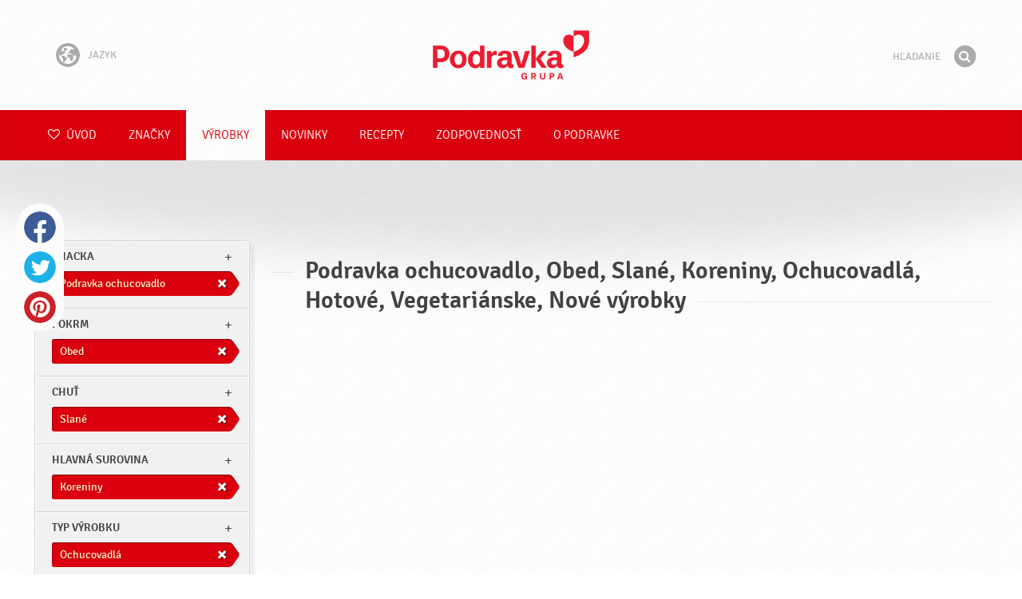

--- FILE ---
content_type: text/html; charset=UTF-8
request_url: https://www.podravka.sk/vyrobky/podravka-ochucovadlo/?typ-vyrobku=salaty&new=yes&meal=obed&main_ingredient=koreniny&flavor=slane&type=ochucovadla&misc=vegetarianske&preparation=hotove
body_size: 7774
content:

<!doctype html>
<!--[if lt IE 7 ]> <html dir="ltr" lang="sk" class="no-js ie6 lang-sk"> <![endif]-->
<!--[if IE 7 ]>    <html dir="ltr" lang="sk" class="no-js ie7 lang-sk"> <![endif]-->
<!--[if IE 8 ]>    <html dir="ltr" lang="sk" class="no-js ie8 lang-sk"> <![endif]-->
<!--[if IE 9 ]>    <html dir="ltr" lang="sk" class="no-js ie9 lang-sk"> <![endif]-->
<!--[if (gt IE 9)|!(IE)]><!--> <html dir="ltr" lang="sk" class="no-js lang-sk"> <!--<![endif]-->
<head>

    
    
    <meta charset="utf-8">
    <title>Podravka ochucovadlo, Obed, Slané, Koreniny, Ochucovadlá, Hotové, Vegetariánske, Nové výrobky &#x2665; Podravka</title>
        <meta name="description" content="Nemusíte presne vedieť, aký výrobok hľadáte. Len nám povedzte, čo chcete pripraviť a my vám navrhneme najvhodnejšie výrobky...">
    <meta http-equiv="X-UA-Compatible" content="IE=edge,chrome=1">
    <meta name="viewport" content="user-scalable=no, initial-scale=1.0, maximum-scale=1.0, width=device-width, minimal-ui">

    <link rel="apple-touch-icon" sizes="57x57" href="//www.podravka.sk/apple-touch-icon-57x57.png?v=2">
    <link rel="apple-touch-icon" sizes="114x114" href="//www.podravka.sk/apple-touch-icon-114x114.png?v=2">
    <link rel="apple-touch-icon" sizes="72x72" href="//www.podravka.sk/apple-touch-icon-72x72.png?v=2">
    <link rel="apple-touch-icon" sizes="144x144" href="//www.podravka.sk/apple-touch-icon-144x144.png?v=2">
    <link rel="apple-touch-icon" sizes="60x60" href="//www.podravka.sk/apple-touch-icon-60x60.png?v=2">
    <link rel="apple-touch-icon" sizes="120x120" href="//www.podravka.sk/apple-touch-icon-120x120.png?v=2">
    <link rel="apple-touch-icon" sizes="76x76" href="//www.podravka.sk/apple-touch-icon-76x76.png?v=2">
    <link rel="apple-touch-icon" sizes="152x152" href="//www.podravka.sk/apple-touch-icon-152x152.png?v=2">
    <link rel="apple-touch-icon" sizes="180x180" href="//www.podravka.sk/apple-touch-icon-180x180.png?v=2">
    <meta name="apple-mobile-web-app-title" content="Podravka">
    <link rel="icon" type="image/png" href="//www.podravka.sk/favicon-192x192.png?v=2?v=2024120902" sizes="192x192">
    <link rel="icon" type="image/png" href="//www.podravka.sk/favicon-160x160.png?v=2?v=2024120902" sizes="160x160">
    <link rel="icon" type="image/png" href="//www.podravka.sk/favicon-96x96.png?v=2?v=2024120902" sizes="96x96">
    <link rel="icon" type="image/png" href="//www.podravka.sk/favicon-16x16.png?v=2?v=2024120902" sizes="16x16">
    <link rel="icon" type="image/png" href="//www.podravka.sk/favicon-32x32.png?v=2?v=2024120902" sizes="32x32">
    <meta name="msapplication-TileColor" content="#497a5d">
    <meta name="msapplication-TileImage" content="//www.podravka.sk/mstile-144x144.png?v=2">
    <meta name="application-name" content="Podravka">

                
    <meta property="og:site_name" content="Podravka.sk" />
    <meta property="og:title" content="Podravka ochucovadlo, Obed, Slané, Koreniny, Ochucovadlá, Hotové, Vegetariánske, Nové výrobky - Podravka" />
    <meta property="og:description" content="Nemusíte presne vedieť, aký výrobok hľadáte. Len nám povedzte, čo chcete pripraviť a my vám navrhneme najvhodnejšie výrobky..." />
    <meta property="og:url" content="https://www.podravka.sk/vyrobky/podravka-ochucovadlo/?typ-vyrobku=salaty&amp;new=yes&amp;meal=obed&amp;main_ingredient=koreniny&amp;flavor=slane&amp;type=ochucovadla&amp;misc=vegetarianske&amp;preparation=hotove" />
    <meta property="og:type" content="website" />
    <meta property="og:image" content="/images/default.jpg?v=2" />

    
        
    <link href="//www.podravka.sk/css/global.css?v=2024120902" rel="stylesheet">

    <link href="//www.podravka.sk/css/font-awesome/css/font-awesome.min.css?v=2024120902" rel="stylesheet">

    
            <link rel="stylesheet" href="/css/kviki-consent/kviki-consent.css?v=2024120902">
        <link rel="stylesheet" href="/css/kviki-consent/kviki-consent-theme.css?v=2024120902">
    
    <link rel="dns-prefetch" href="//maps.gstatic.com">
    <link rel="dns-prefetch" href="//netdna.bootstrapcdn.com">
    <link rel="dns-prefetch" href="//www.googletagmanager.com">
        <link rel="dns-prefetch" href="//maps.googleapis.com">
    <link rel="dns-prefetch" href="//static.cdn.coolinarika.net">
    <link rel="dns-prefetch" href="//cdn.coolinarika.net">
    <link rel="dns-prefetch" href="//www.podravka.sk"> 
    
    
    <script async src="//www.podravka.sk/js/modernizr.custom.02035.js"></script>

    <script>document.cookie='resolution='+Math.max(screen.width,screen.height)+("devicePixelRatio" in window ? ","+devicePixelRatio : ",1")+'; path=/';</script>

    <script>
        window.grunticon=function(e){if(e&&3===e.length){var t=window,n=!(!t.document.createElementNS||!t.document.createElementNS("http://www.w3.org/2000/svg","svg").createSVGRect||!document.implementation.hasFeature("http://www.w3.org/TR/SVG11/feature#Image","1.1")||window.opera&&-1===navigator.userAgent.indexOf("Chrome")),o=function(o){var r=t.document.createElement("link"),a=t.document.getElementsByTagName("script")[0];r.rel="stylesheet",r.href=e[o&&n?0:o?1:2],a.parentNode.insertBefore(r,a)},r=new t.Image;r.onerror=function(){o(!1)},r.onload=function(){o(1===r.width&&1===r.height)},r.src="[data-uri]"}};
        grunticon(["//www.podravka.sk/css/icons.data.svg.css?v=2024120902", "//www.podravka.sk/css/icons.data.png.css?v=2024120902", "//www.podravka.sk/css/icons.fallback.css?v=2024120902"]);
    </script>
    <noscript><link href="//www.podravka.sk/css/icons.fallback.css" rel="stylesheet"></noscript>

    
    
    <!--[if IE]><meta http-equiv="imagetoolbar" content="no"><![endif]-->
    <!--[if lt IE 9]>
        <script src="//www.podravka.sk/js/html5shiv.js"></script>
        <script src="//www.podravka.sk/js/respond.min.js"></script>

        
        <link href="//www.podravka.sk/css/ie.css" rel="stylesheet">
    <![endif]-->
    <!--[if IE 8]>
        <link href="//www.podravka.sk/css/ie8.css" rel="stylesheet">
    <![endif]-->

                
            <script type="text/plain" data-category="analytics" data-service="google">
            // Define dataLayer and the gtag function.
            window.dataLayer = window.dataLayer || [];
            function gtag() { dataLayer.push(arguments); }

            // Set default consent to 'denied' as a placeholder
            gtag('consent', 'default', {
                'ad_storage': 'denied',
                'ad_user_data': 'denied',
                'ad_personalization': 'denied',
                'analytics_storage': 'denied',
                'wait_for_update': 500
            });

            // Set GTM start event
            dataLayer.push({'gtm.start': new Date().getTime(), 'event': 'gtm.js'});

            // Update consent to granted
            gtag('consent', 'update', {
                'ad_storage': 'granted',
                'ad_user_data': 'granted',
                'ad_personalization': 'granted',
                'analytics_storage': 'granted'
            });

            // Load script
            let gtmScript = document.createElement('script');
            gtmScript.async = true;
            gtmScript.src = 'https://www.googletagmanager.com/gtm.js?id=GTM-NM5D9K';

            let firstScript = document.getElementsByTagName('script')[0];
            firstScript.parentNode.insertBefore(gtmScript,firstScript);
        </script>
    
    
            
</head>

<body>


    <noscript><iframe src="//www.googletagmanager.com/ns.html?id=GTM-NM5D9K"
    height="0" width="0" style="display:none;visibility:hidden"></iframe></noscript>



<div class="Skipper">
    <a href="#content">Prejdi na obsah</a>
</div>

<div id="skrollr-body" class="NavMobilePusher">

    <header class="Header g-wrapper" role="banner">

        <div class="g g-16 g-container">

            <div class="Header-inner">
                
                                <a href="/" class="Logo" title="Úvod">Podravka</a>

                                                <div class="Header-wrapNavLang">
                    <div class="LanguageSwitcher">

                        <span class="LanguageSwitcher-trigger NavLang"><i role="presentation" aria-hidden="true" class="ic ic-language"></i> Jazyk</span>

                        <ul class="LanguageSwitcher-list">
                                                        <li class="LanguageSwitcher-item">
                                <a href="//www.podravka.com" class="NavLang">
                                    <i class="ic-flag ic-flag-en"></i>
                                    <span>English</span>
                                </a>
                            </li>
                                                                                    <li class="LanguageSwitcher-item">
                                <a href="//www.podravka.hr" class="NavLang">
                                    <i class="ic-flag ic-flag-hr"></i>
                                    <span>Hrvatski</span>
                                </a>
                            </li>
                                                                                    <li class="LanguageSwitcher-item">
                                <a href="//www.podravka.si" class="NavLang">
                                    <i class="ic-flag ic-flag-sl"></i>
                                    <span>Slovenščina</span>
                                </a>
                            </li>
                                                                                    <li class="LanguageSwitcher-item">
                                <a href="//www.podravka.cz" class="NavLang">
                                    <i class="ic-flag ic-flag-cz"></i>
                                    <span>Čeština</span>
                                </a>
                            </li>
                                                                                                                                            <li class="LanguageSwitcher-item">
                                <a href="//www.podravka.pl" class="NavLang">
                                    <i class="ic-flag ic-flag-pl"></i>
                                    <span>Polski</span>
                                </a>
                            </li>
                                                                                    <li class="LanguageSwitcher-item">
                                <a href="//www.podravka.ro" class="NavLang">
                                    <i class="ic-flag ic-flag-ro"></i>
                                    <span>Română</span>
                                </a>
                            </li>
                                                                                    <li class="LanguageSwitcher-item">
                                <a href="//www.podravka.de" class="NavLang">
                                    <i class="ic-flag ic-flag-de"></i>
                                    <span>Deutsch</span>
                                </a>
                            </li>
                                                                                                            </ul>
                    </div>
                </div>
                
                <div class="Header-wrapNavMobileLink">
                    <a class="NavMobileLink js-mobileNav" href="#mobile-nav">
                        <i role="presentation" aria-hidden="true" class="mobile-icon mobile-icon--navigation"></i>
                        <span class="u-isHiddenVisually">Navigácia</span>
                    </a>
                </div>

                <div class="Header-wrapSearch">
                    <form method="get" action="https://www.podravka.sk/hladaj/" role="search" class="Search js-searchForm">
                        <fieldset class="Search-header">
                            <legend class="u-isHiddenVisually">Hľadanie</legend>

                            <label for="search_query" class="u-isHiddenVisually">Fráza</label>
                            <input type="search" id="search_query" class="Search-input js-searchInput" name="query" placeholder="Hľadanie" value="" autocomplete="off"/>

                            <button type="submit" class="Search-button js-searchSubmit">
                                <span class="fa-stack fa-lg">
                                    <i class="fa fa-circle fa-stack-2x"></i>
                                    <i class="fa fa-search fa-stack-1x fa-inverse"></i>
                                </span>
                                <span class="u-isHiddenVisually">Hľadať</span>
                            </button>

                        </fieldset>
                    </form>
                </div>
                <div class="Header-wrapSearchMobileLink">
                    <a class="SearchMobileLink js-mobileSearch" href="#mobile-nav">
                        <span class="fa-stack fa-fw">
                          <i class="fa fa-circle fa-stack-2x"></i>
                          <i class="fa fa-search fa-stack-1x fa-inverse"></i>
                        </span>
                        <span class="u-isHiddenVisually">Vyhľadávač</span>
                    </a>
                </div>

                
            </div>
        </div>
    </header>

        
                
        
        <div class="StickyNav-holder ">
        <div class="StickyNav" data-0="position: relative;" data-top-top="position: fixed; top:0;" data-_nav_limit="transform:translateY(0px)" data-_nav_limit-63="transform:translateY(-63px)">
            <nav class="Nav js-Nav " role="navigation">
                <div class="Nav-inner">

                    <div class="Nav-section Nav-section--primary Nav-section--fullWidth">

                        <ul class="Nav-list Nav-list--primary">

                            <li class="Nav-listItem">
                                <a class="Nav-link Nav-link--with-icon Nav-link--homepage " href="/">
                                    <i class="fa fa-heart-o"></i> Úvod
                                </a>
                            </li>

                                                            <li class="Nav-listItem">
                                    <a class="Nav-link " href="https://www.podravka.sk/znacky/">Značky</a>

                                    
                                </li>
                                                            <li class="Nav-listItem">
                                    <a class="Nav-link  is-active " href="https://www.podravka.sk/vyrobky/">Výrobky</a>

                                    
                                </li>
                                                            <li class="Nav-listItem">
                                    <a class="Nav-link " href="https://www.podravka.sk/novinky/">Novinky</a>

                                    
                                </li>
                                                            <li class="Nav-listItem">
                                    <a class="Nav-link " href="https://www.podravka.sk/recepty/">Recepty</a>

                                    
                                </li>
                                                            <li class="Nav-listItem">
                                    <a class="Nav-link " href="https://www.podravka.sk/zodpovednost/">Zodpovednosť</a>

                                    
                                </li>
                                                            <li class="Nav-listItem">
                                    <a class="Nav-link " href="https://www.podravka.sk/o-podravke/">O Podravke</a>

                                    
                                </li>
                            
                        </ul>

                    </div>

                    
                </div>
            </nav>
        </div>
    </div>

<main class="Content" role="main" >

    
<section class="Widget Widget--with-shadow g-wrapper">
    <div class="g g-16 g-container ProductChooser-overview">
        <div class="g-4 g Filter-container" data-module="toggle">

            <div class="Widget-wrapFilter">

                <div class="Filter" data-module="productFilter">
                    <ul class="Filter-list">
                        
                                                                        
                        
                                                <li class="Filter-group is-active ">
                            <div class="Filter-groupHead">
                                <a class="Filter-groupTitle js-expandFilters">znacka</a>
                                                                <a href="https://www.podravka.sk/vyrobky/?typ-vyrobku=salaty&amp;new=yes&amp;meal=obed&amp;main_ingredient=koreniny&amp;flavor=slane&amp;type=ochucovadla&amp;misc=vegetarianske&amp;preparation=hotove" class="Filter-activeItem">
                                    <span class="Filter-activeItem-inner">Podravka ochucovadlo</span>
                                </a>
                                                            </div>
                            <ul class="Filter-options u-cf">
                                                                                                            <li class="Filter-optionItem filter-67e47f6a-4cb4-11ea-95c3-8a75511a71c4">
                                            <a href="https://www.podravka.sk/vyrobky/podravka-ochucovadlo/?typ-vyrobku=salaty&amp;new=yes&amp;meal=obed&amp;main_ingredient=koreniny&amp;flavor=slane&amp;type=ochucovadla&amp;misc=vegetarianske&amp;preparation=hotove" class="Filter-optionLink">
                                                Podravka ochucovadlo
                                            </a>
                                        </li>
                                                                                                </ul>
                        </li>
                                                
                                                                        
                        
                                                <li class="Filter-group is-active ">
                            <div class="Filter-groupHead">
                                <a class="Filter-groupTitle js-expandFilters">pokrm</a>
                                                                <a href="https://www.podravka.sk/vyrobky/podravka-ochucovadlo/?typ-vyrobku=salaty&amp;new=yes&amp;main_ingredient=koreniny&amp;flavor=slane&amp;type=ochucovadla&amp;misc=vegetarianske&amp;preparation=hotove" class="Filter-activeItem">
                                    <span class="Filter-activeItem-inner">Obed</span>
                                </a>
                                                            </div>
                            <ul class="Filter-options u-cf">
                                                                                                            <li class="Filter-optionItem filter-659f721a-4cb8-11ea-92b8-0e036dab50a0">
                                            <a href="https://www.podravka.sk/vyrobky/podravka-ochucovadlo/?typ-vyrobku=salaty&amp;new=yes&amp;meal=vecera&amp;main_ingredient=koreniny&amp;flavor=slane&amp;type=ochucovadla&amp;misc=vegetarianske&amp;preparation=hotove" class="Filter-optionLink">
                                                Večera
                                            </a>
                                        </li>
                                                                                                                                                <li class="Filter-optionItem filter-64690672-4cb8-11ea-8976-96f78853aef9">
                                            <a href="https://www.podravka.sk/vyrobky/podravka-ochucovadlo/?typ-vyrobku=salaty&amp;new=yes&amp;meal=obed&amp;main_ingredient=koreniny&amp;flavor=slane&amp;type=ochucovadla&amp;misc=vegetarianske&amp;preparation=hotove" class="Filter-optionLink">
                                                Obed
                                            </a>
                                        </li>
                                                                                                </ul>
                        </li>
                                                
                                                                        
                        
                                                <li class="Filter-group is-active ">
                            <div class="Filter-groupHead">
                                <a class="Filter-groupTitle js-expandFilters">Chuť</a>
                                                                <a href="https://www.podravka.sk/vyrobky/podravka-ochucovadlo/?typ-vyrobku=salaty&amp;new=yes&amp;meal=obed&amp;main_ingredient=koreniny&amp;type=ochucovadla&amp;misc=vegetarianske&amp;preparation=hotove" class="Filter-activeItem">
                                    <span class="Filter-activeItem-inner">Slané</span>
                                </a>
                                                            </div>
                            <ul class="Filter-options u-cf">
                                                                                                            <li class="Filter-optionItem filter-18149690-4cb5-11ea-8d76-166ec522f817">
                                            <a href="https://www.podravka.sk/vyrobky/podravka-ochucovadlo/?typ-vyrobku=salaty&amp;new=yes&amp;meal=obed&amp;main_ingredient=koreniny&amp;flavor=slane&amp;type=ochucovadla&amp;misc=vegetarianske&amp;preparation=hotove" class="Filter-optionLink">
                                                Slané
                                            </a>
                                        </li>
                                                                                                </ul>
                        </li>
                                                
                                                                        
                        
                                                <li class="Filter-group is-active ">
                            <div class="Filter-groupHead">
                                <a class="Filter-groupTitle js-expandFilters">Hlavná surovina</a>
                                                                <a href="https://www.podravka.sk/vyrobky/podravka-ochucovadlo/?typ-vyrobku=salaty&amp;new=yes&amp;meal=obed&amp;flavor=slane&amp;type=ochucovadla&amp;misc=vegetarianske&amp;preparation=hotove" class="Filter-activeItem">
                                    <span class="Filter-activeItem-inner">Koreniny</span>
                                </a>
                                                            </div>
                            <ul class="Filter-options u-cf">
                                                                                                            <li class="Filter-optionItem filter-6290fbf2-4cb8-11ea-9e7d-c2711649b54a">
                                            <a href="https://www.podravka.sk/vyrobky/podravka-ochucovadlo/?typ-vyrobku=salaty&amp;new=yes&amp;meal=obed&amp;main_ingredient=koreniny&amp;flavor=slane&amp;type=ochucovadla&amp;misc=vegetarianske&amp;preparation=hotove" class="Filter-optionLink">
                                                Koreniny
                                            </a>
                                        </li>
                                                                                                </ul>
                        </li>
                                                
                                                                        
                        
                                                <li class="Filter-group is-active ">
                            <div class="Filter-groupHead">
                                <a class="Filter-groupTitle js-expandFilters">Typ výrobku</a>
                                                                <a href="https://www.podravka.sk/vyrobky/podravka-ochucovadlo/?typ-vyrobku=salaty&amp;new=yes&amp;meal=obed&amp;main_ingredient=koreniny&amp;flavor=slane&amp;misc=vegetarianske&amp;preparation=hotove" class="Filter-activeItem">
                                    <span class="Filter-activeItem-inner">Ochucovadlá</span>
                                </a>
                                                            </div>
                            <ul class="Filter-options u-cf">
                                                                                                            <li class="Filter-optionItem filter-58110992-4cb8-11ea-a8c7-166ec522f817">
                                            <a href="https://www.podravka.sk/vyrobky/podravka-ochucovadlo/?typ-vyrobku=salaty&amp;new=yes&amp;meal=obed&amp;main_ingredient=koreniny&amp;flavor=slane&amp;type=ochucovadla&amp;misc=vegetarianske&amp;preparation=hotove" class="Filter-optionLink">
                                                Ochucovadlá
                                            </a>
                                        </li>
                                                                                                </ul>
                        </li>
                                                
                                                                        
                        
                                                <li class="Filter-group is-active ">
                            <div class="Filter-groupHead">
                                <a class="Filter-groupTitle js-expandFilters">Čas prípravy</a>
                                                                <a href="https://www.podravka.sk/vyrobky/podravka-ochucovadlo/?typ-vyrobku=salaty&amp;new=yes&amp;meal=obed&amp;main_ingredient=koreniny&amp;flavor=slane&amp;type=ochucovadla&amp;misc=vegetarianske" class="Filter-activeItem">
                                    <span class="Filter-activeItem-inner">Hotové</span>
                                </a>
                                                            </div>
                            <ul class="Filter-options u-cf">
                                                                                                            <li class="Filter-optionItem filter-67682dc6-4cb8-11ea-8e54-8a85fbf4fcec">
                                            <a href="https://www.podravka.sk/vyrobky/podravka-ochucovadlo/?typ-vyrobku=salaty&amp;new=yes&amp;meal=obed&amp;main_ingredient=koreniny&amp;flavor=slane&amp;type=ochucovadla&amp;misc=vegetarianske&amp;preparation=hotove" class="Filter-optionLink">
                                                Hotové
                                            </a>
                                        </li>
                                                                                                </ul>
                        </li>
                                                
                                                                        
                        
                                                <li class="Filter-group is-active ">
                            <div class="Filter-groupHead">
                                <a class="Filter-groupTitle js-expandFilters">Ostatné charakteristiky</a>
                                                                <a href="https://www.podravka.sk/vyrobky/podravka-ochucovadlo/?typ-vyrobku=salaty&amp;new=yes&amp;meal=obed&amp;main_ingredient=koreniny&amp;flavor=slane&amp;type=ochucovadla&amp;preparation=hotove" class="Filter-activeItem">
                                    <span class="Filter-activeItem-inner">Vegetariánske</span>
                                </a>
                                                            </div>
                            <ul class="Filter-options u-cf">
                                                                                                            <li class="Filter-optionItem filter-689dfb9e-4cb8-11ea-bbb5-8a85fbf4fcec">
                                            <a href="https://www.podravka.sk/vyrobky/podravka-ochucovadlo/?typ-vyrobku=salaty&amp;new=yes&amp;meal=obed&amp;main_ingredient=koreniny&amp;flavor=slane&amp;type=ochucovadla&amp;misc=bezlepkove&amp;preparation=hotove" class="Filter-optionLink">
                                                Bezlepkové
                                            </a>
                                        </li>
                                                                                                                                                <li class="Filter-optionItem filter-69307226-4cb8-11ea-a8c3-8a85fbf4fcec">
                                            <a href="https://www.podravka.sk/vyrobky/podravka-ochucovadlo/?typ-vyrobku=salaty&amp;new=yes&amp;meal=obed&amp;main_ingredient=koreniny&amp;flavor=slane&amp;type=ochucovadla&amp;misc=vegetarianske&amp;preparation=hotove" class="Filter-optionLink">
                                                Vegetariánske
                                            </a>
                                        </li>
                                                                                                                                                <li class="Filter-optionItem filter-6adffe3e-4cb8-11ea-b652-96d7128d3344">
                                            <a href="https://www.podravka.sk/vyrobky/podravka-ochucovadlo/?typ-vyrobku=salaty&amp;new=yes&amp;meal=obed&amp;main_ingredient=koreniny&amp;flavor=slane&amp;type=ochucovadla&amp;misc=halal&amp;preparation=hotove" class="Filter-optionLink">
                                                Halal
                                            </a>
                                        </li>
                                                                                                </ul>
                        </li>
                                                                    </ul>

                    <form class="js-searchForm for-products" method="get" action="https://www.podravka.sk/vyrobky/podravka-ochucovadlo/?typ-vyrobku=salaty&amp;new=yes&amp;meal=obed&amp;main_ingredient=koreniny&amp;flavor=slane&amp;type=ochucovadla&amp;misc=vegetarianske&amp;preparation=hotove" data-module="productSearch">
                        <fieldset class="Filter-groupHead">
                                                        <div class="Filter-serpSearch">
                                <input class="js-searchInput" id="sidebar-search" type="search" placeholder="Alebo napíšte názov výrobku" name="dotaz" value="" autocomplete="off">

                                <button type="submit" class="Search-button js-searchSubmit">
                                    <i role="presentation" aria-hidden="true" class="fa fa-search"></i>
                                    <span class="u-isHiddenVisually">Hľadať</span>
                                </button>
                            </div>
                        </fieldset>
                    </form>

                </div>

                                                <div class="Filter">
                    <ul class="Filter-list">
                        <li class="Filter-group">
                            <ul class="Filter-options u-cf u-block">
                                <li class="Filter-optionItem">
                                    <a href="https://www.podravka.sk/vyrobky/v%C5%A1etky/" class="Filter-optionLink">Všetky výrobky</a>
                                </li>
                                <li class="Filter-optionItem u-isActive">
                                    <a href="https://www.podravka.sk/vyrobky/?typ-vyrobku=salaty&amp;meal=obed&amp;main_ingredient=koreniny&amp;flavor=slane&amp;type=ochucovadla&amp;misc=vegetarianske&amp;preparation=hotove" class="Filter-optionLink">Nové výrobky</a>
                                </li>
                            </ul>
                        </li>
                    </ul>
                </div>

            </div>

            
            <a href="#" class="Filter-toggler rwd-hidden-gamma-s" data-action="toggler" data-group="ProductChooser" data-target=".Filter-container" data-switch="Filter-isOpen">
                <span class="Text-inactive">Filtruj alebo hľadaj výrobky</span>
                <span class="Text-active">Skryť filtre výrobku</span>
            </a>
            <a href="#" class="Filter-overlay" title="Skryť filtre výrobku" data-action="toggler" data-group="ProductChooser" data-target=".Filter-container" data-remove="Filter-isOpen">Skryť filtre výrobku</a>

        </div>

                <div class="g-12 g">
            <div class="Widget-inner Widget-inner--fullSize">

                                    <h1 class="Widget-title Widget-title--with-line Widget-title--left">Podravka ochucovadlo, Obed, Slané, Koreniny, Ochucovadlá, Hotové, Vegetariánske, Nové výrobky</h1>
                

                                                    
    

                            </div>
        </div>

            </div>
</section>



</main><!-- /end .Content -->

<div class="Share">
    <p class="u-textCenter mb-s">Ak sa vám tento obsah páčil, zdieľajte ho</p>
    <ul><li class="Share-item"><a class="Share-link Share-link--facebook" href="https://www.facebook.com/sharer/sharer.php?u=https://www.podravka.sk/vyrobky/podravka-ochucovadlo/?typ-vyrobku=salaty&amp;new=yes&amp;meal=obed&amp;main_ingredient=koreniny&amp;flavor=slane&amp;type=ochucovadla&amp;misc=vegetarianske&amp;preparation=hotove" onclick="javascript:window.open(this.href, 'popup', 'toolbar=0,status=0,width=' + 600 + ',height=' + 450); return false;">Facebook</a></li><li class="Share-item"><a class="Share-link Share-link--twitter" href="https://twitter.com/intent/tweet?url=https://www.podravka.sk/vyrobky/podravka-ochucovadlo/?typ-vyrobku=salaty&amp;new=yes&amp;meal=obed&amp;main_ingredient=koreniny&amp;flavor=slane&amp;type=ochucovadla&amp;misc=vegetarianske&amp;preparation=hotove&amp;text=Podravka ochucovadlo, Obed, Slané, Koreniny, Ochucovadlá, Hotové, Vegetariánske, Nové výrobky &#x2665; Podravka" onclick="javascript:window.open(this.href, 'popup', 'toolbar=0,status=0,width=' + 600 + ',height=' + 450); return false;">Twitter</a></li><!--<li class="Share-item"><a class="Share-link Share-link--google-plus" href="https://plus.google.com/share?url=https://www.podravka.sk/vyrobky/podravka-ochucovadlo/?typ-vyrobku=salaty&amp;new=yes&amp;meal=obed&amp;main_ingredient=koreniny&amp;flavor=slane&amp;type=ochucovadla&amp;misc=vegetarianske&amp;preparation=hotove" onclick="javascript:window.open(this.href, 'popup', 'toolbar=0,status=0,width=' + 600 + ',height=' + 450); return false;">Google+</a></li>--><li class="Share-item"><a class="Share-link Share-link--pinterest" href="//www.pinterest.com/pin/create/button/?url=https://www.podravka.sk/vyrobky/podravka-ochucovadlo/?typ-vyrobku=salaty&amp;new=yes&amp;meal=obed&amp;main_ingredient=koreniny&amp;flavor=slane&amp;type=ochucovadla&amp;misc=vegetarianske&amp;preparation=hotove&media=/images/default.jpg?v=2&description=Podravka ochucovadlo, Obed, Slané, Koreniny, Ochucovadlá, Hotové, Vegetariánske, Nové výrobky &#x2665; Podravka" onclick="javascript:window.open(this.href, 'popup', 'toolbar=0,status=0,width=' + 600 + ',height=' + 450); return false;">Pinterest</a></li><li class="Share-item Share-item--mobile"><a class="Share-link Share-link--viber" href="viber://forward?text=https://www.podravka.sk/vyrobky/podravka-ochucovadlo/?typ-vyrobku=salaty&amp;new=yes&amp;meal=obed&amp;main_ingredient=koreniny&amp;flavor=slane&amp;type=ochucovadla&amp;misc=vegetarianske&amp;preparation=hotove">Viber</a></li><li class="Share-item Share-item--mobile"><a class="Share-link Share-link--whatsapp" href="whatsapp://send?text=https://www.podravka.sk/vyrobky/podravka-ochucovadlo/?typ-vyrobku=salaty&amp;new=yes&amp;meal=obed&amp;main_ingredient=koreniny&amp;flavor=slane&amp;type=ochucovadla&amp;misc=vegetarianske&amp;preparation=hotove">Whatsapp</a></li>    </ul>
</div>

<nav class="NavMobile" id="mobile-nav">

    <form method="get" action="https://www.podravka.sk/hladaj/" role="search" class="js-searchForm">
        <fieldset class="mNav-serp">
            <legend class="u-isHiddenVisually">Hľadanie</legend>

            <label for="mobile_search" class="u-isHiddenVisually">Fráza</label>
            <input type="search" id="mobile_serach" class="js-searchInput" name="query" placeholder="Hľadanie" value="" />

            <button type="submit" class="Search-button js-searchSubmit">
                <span class="fa-stack fa-fw">
                    <i class="fa fa-circle fa-stack-2x"></i>
                    <i class="fa fa-search fa-stack-1x fa-inverse"></i>
                </span>
                <span class="u-isHiddenVisually">Hľadať</span>
            </button>

        </fieldset>
    </form>

    <div class="mvNav-container">

        <ul class="mNav-list">
            <li class="mNav-item">
                <a class="mNav-link " href="/"><i class="u-pullRight fa fa-heart"></i> Úvod</a>
            </li>
                            <li class="mNav-item">
                    <a class="mNav-link " href="https://www.podravka.sk/znacky/">Značky</a>
                                    </li>
                            <li class="mNav-item">
                    <a class="mNav-link  is-active " href="https://www.podravka.sk/vyrobky/">Výrobky</a>
                                    </li>
                            <li class="mNav-item">
                    <a class="mNav-link " href="https://www.podravka.sk/novinky/">Novinky</a>
                                    </li>
                            <li class="mNav-item">
                    <a class="mNav-link " href="https://www.podravka.sk/recepty/">Recepty</a>
                                    </li>
                            <li class="mNav-item">
                    <a class="mNav-link " href="https://www.podravka.sk/zodpovednost/">Zodpovednosť</a>
                                        <i class="fa fa-angle-down icon-subMenu mNav-link js-toggleSubNav "></i>
                    <ul class="mNav-subList">
                                                    <li class="mNav-subItem"><a class="mNav-link " href="https://www.podravka.sk/zodpovednost/politika-kvality-a-bezpecnosti-potravin/">Politika kvality a bezpečnosti potravín</a></li>
                                                    <li class="mNav-subItem"><a class="mNav-link " href="https://www.podravka.sk/zodpovednost/spotrebitelia/">Spotrebitelia</a></li>
                                                    <li class="mNav-subItem"><a class="mNav-link " href="https://www.podravka.sk/zodpovednost/trvalo-udrzatelny-rozvoj/">Trvalo udržateľný rozvoj</a></li>
                                                    <li class="mNav-subItem"><a class="mNav-link " href="https://www.podravka.sk/zodpovednost/spolocnost/">Spoločnosť</a></li>
                                                    <li class="mNav-subItem"><a class="mNav-link " href="https://www.podravka.sk/zodpovednost/vyzivova-strategia/">Výživová stratégia</a></li>
                                                    <li class="mNav-subItem"><a class="mNav-link " href="https://www.podravka.sk/zodpovednost/podnikanie/">Podnikanie</a></li>
                                                    <li class="mNav-subItem"><a class="mNav-link " href="https://www.podravka.sk/zodpovednost/prostredie/">Prostredie</a></li>
                                            </ul>
                                    </li>
                            <li class="mNav-item">
                    <a class="mNav-link " href="https://www.podravka.sk/o-podravke/">O Podravke</a>
                                        <i class="fa fa-angle-down icon-subMenu mNav-link js-toggleSubNav "></i>
                    <ul class="mNav-subList">
                                                    <li class="mNav-subItem"><a class="mNav-link " href="https://www.podravka.sk/o-podravke/pravidla/">Pravidlá</a></li>
                                                    <li class="mNav-subItem"><a class="mNav-link " href="https://www.podravka.sk/o-podravke/manazment/">Manažment</a></li>
                                                    <li class="mNav-subItem"><a class="mNav-link " href="https://www.podravka.sk/o-podravke/vzdy-so-srdcom/">Vždy so srdcom</a></li>
                                                    <li class="mNav-subItem"><a class="mNav-link " href="https://www.podravka.sk/o-podravke/zamestnanci/">Zamestnanci</a></li>
                                                    <li class="mNav-subItem"><a class="mNav-link " href="https://www.podravka.sk/o-podravke/produkty/">Produkty</a></li>
                                                    <li class="mNav-subItem"><a class="mNav-link " href="https://www.podravka.sk/o-podravke/trhy/">Trhy</a></li>
                                                    <li class="mNav-subItem"><a class="mNav-link " href="https://www.podravka.sk/o-podravke/historia/">História</a></li>
                                                    <li class="mNav-subItem"><a class="mNav-link " href="https://www.podravka.sk/o-podravke/ocenenia-1/">Ocenenia</a></li>
                                            </ul>
                                    </li>
                    </ul>

        
        <ul class="mNav-list">
                        <li class="mNav-item"><a class="mNav-link" href="https://www.podravka.sk/kontakt/">Kontaktujte nás</a></li>
        </ul>

    </div>

    <ul class="mNav-meta">
                <li>
            <i class="fa fa-file-text-o"></i>
            <span class="mNav-metaLink">Jazyk</span>
            <select name="language" class="LanguageSelector">
                <option value="//www.podravka.com">English</option>
                <option value="//www.podravka.hr">Hrvatski</option>
                <option value="//www.podravka.si">Slovenščina</option>
                <option value="//www.podravka.cz">Čeština</option>
                <option value="//www.podravka.sk" selected="selected">Slovenčina</option>
                <option value="//en.podravka.ae">United Arab Emirates</option>
                <option value="//www.podravka.ro">Română</option>
                <option value="//www.podravka.pl">Polski</option>
                <option value="//www.podravka.de">Deutsch</option>
                <option value="//podravka.ru">русский</option>
                <option style="direction: rtl;" value="//ar.podravka.ae">العربية</option>
            </select>
        </li>
        
        <li >
            <a class="mNav-metaLink js-scrollTop" href="#">Späť na začiatok</a>
            <i class="fa fa-angle-double-up"></i>
        </li>
    </ul>

</nav>

<footer class="Footer g-wrapper">

    <div class="Footer-inner g-container">

        <a class="Footer-scrollTop js-scrollTop">Choď na začiatok</a>

        <div class="g-12">

            <div class="Footer-mainNav">
                <ul class="NavFooter u-cf">
                                        <li class="NavFooter-item"><a class="NavFooter-link" href="https://www.podravka.sk/znacky/">Značky</a></li>
                                        <li class="NavFooter-item"><a class="NavFooter-link" href="https://www.podravka.sk/vyrobky/">Výrobky</a></li>
                                        <li class="NavFooter-item"><a class="NavFooter-link" href="https://www.podravka.sk/o-podravke/">O Podravke</a></li>
                    
                                                            <li class="NavFooter-item"><a class="NavFooter-link" href="https://www.podravka.sk/kontakt/">Kontakt</a></li>
                                    </ul>
            </div>

            <div class="Footer-colophon">

                <span class="Footer-colophonItem">
                    <i class="Branding" aria-hidden="true" role="presentation">Podravka</i>
                </span>

                <span class="Footer-colophonItem Footer-colophonItem--text">
                    <p class="Copyright">&copy; 2007 - 2026 Podravka d.d. (Inc) Všetky práva vyhradené. <i>Podravka</i> je registrovaná ochranná známka spoločnosti Podravka d.d.</p>
                </span>

                <span class="Footer-colophonItem Footer-colophonItem--text Footer-serviceLinks">

                                                                                            <a href="https://www.podravka.sk/info/podmienky-pouzivania/">Podmienky používania</a> &bull;
                        
                                                                        <a href="https://www.podravka.sk/info/zasady-ochrany-sukromia/">Zásady ochrany súkromia</a> &bull;
                                            
                                                                                        
                                                            <a href="https://www.podravka.sk/info/impressum/">Impressum</a> &bull;
                    
                    
                                                            <a href="https://www.podravka.sk/info/internetove-spojenia/">Internetové spojenia</a>
                    
                                            &bull; <a href="#" class="kc-show-preferences">Nastavenie cookies</a>
                    
                    
                    
                </span>
            </div>

        </div>

                
                                        
        <div class="g-4">
                            <div class="Footer-externalLinks">
                <p>Sledujte nás na </p>
                <ul>
                                        <li>
                        <a class="social social--facebook" target="_blank" href="https://www.facebook.com/PodravkaSlovensko">
                            <i class="Icon Icon-facebook"></i>
                            <span class="u-isHiddenVisually">Facebook</span>
                        </a>
                    </li>
                    
                                        <li>
                        <a class="social social--instagram" target="_blank" href="https://www.instagram.com/podravka_slovakia/">
                            <i class="fa fa-instagram"></i>
                            <span class="u-isHiddenVisually">Instagram</span>
                        </a>
                    </li>
                    
                                        <li>
                        <a class="social social--youtube" target="_blank" href="https://www.youtube.com/channel/UCkK_SpjOM_Eic4K0t1Kd_kQ">
                            <i class="Icon Icon-youtube"></i>
                            <span class="u-isHiddenVisually">YouTube</span>
                        </a>
                    </li>
                    
                    
                    
                                        <li>
                        <a class="social social--linkedin" target="_blank" href="http://www.linkedin.com/company/podravka">
                            <i class="Icon Icon-linkedin"></i>
                            <span class="u-isHiddenVisually">LinkedIn</span>
                        </a>
                    </li>
                    
                    
                    
                    
                                    </ul>
            </div>

                </div>

    </div>

</footer>




</div><!-- /end #skrollr-body -->

                   <script data-main="/js/main" src="//www.podravka.sk/js/vendor/require.js?v=2024120902"></script>

                            
<script>
    require.config({
        baseUrl: '//www.podravka.sk/js/',
        urlArgs: 'v=2024120902',
        paths: {
            "jquery": "vendor/jquery.min",
            "smoothWheel": "vendor/jquery.smoothwheel",
            "smoothScroll": "vendor/middlemouse",
            "tweenmax": "vendor/TweenMax.min",
            "detectSwipe": "vendor/detectSwipe",
            "bootstrap": "vendor/bootstrap",
            "shake": "vendor/shake",
            "jscroll": "vendor/jquery.jscroll.min",
            "waitForImages": "vendor/jquery.waitforimages.min",
            "colorPropsPlugin": "vendor/ColorPropsPlugin.min",
            "powertip": "markets_map/jquery.powertip.min",
            "history": "vendor/history",
            "mousewheel": "vendor/jquery.mousewheel",
            "cookie": "vendor/jquery.cookie",
            "owl.carousel": "owl.carousel.min",
            "magnificPopup": "vendor/magnificPopup",
            "colorbox": "vendor/colorbox/jquery.colorbox-min",
            "lazysizes": "vendor/lazysizes",
            "lazysizesBg": "vendor/lazysizesBg",
            // "downloadPhoto": "downloadPhoto",
        },
        // http://requirejs.org/docs/api.html#config-shim
        shim: {
            "smoothWheel": ["jquery"],
            "bootstrap": ["jquery"],
            "jscroll": ["jquery"],
            "waitForImages": ["jquery"],
            "powertip": ["jquery"],
            "history": ["jquery"],
            "mousewheel": ["jquery"],
            "cookie": ["jquery"],
            "colorbox": ["jquery"]
            // "fullpage": ["jquery"],
            // "scrollDepth": ["jquery"]
        },
    });

    define('config', function () {
        return {
            "viewport": {
                "width": document.documentElement.clientWidth,
                "height": document.documentElement.clientHeight
            },
            "url": "https://www.podravka.sk/vyrobky/podravka-ochucovadlo/?typ-vyrobku=salaty&amp;new=yes&amp;meal=obed&amp;main_ingredient=koreniny&amp;flavor=slane&amp;type=ochucovadla&amp;misc=vegetarianske&amp;preparation=hotove",
            "product_id": "",
            "top_inspiration": "ochucovadlo, pasty",
            "lang": "sk",
            "cookie_notice": {
                "privacy_policy": "/info/zasady-ochrany-sukromia/",
                "terms_of_use": "/info/podmienky-pouzivania/",
                "cookie_policy": "/info/oravidla-pouzivania-cookies/"
            }
        };
    });

    // twing translate string for use in main.js
    var hsString1 = 'Čo by ste chceli vedieť?',
        hsString2 = 'Hľadanie';

      
</script>



</body>
</html>
